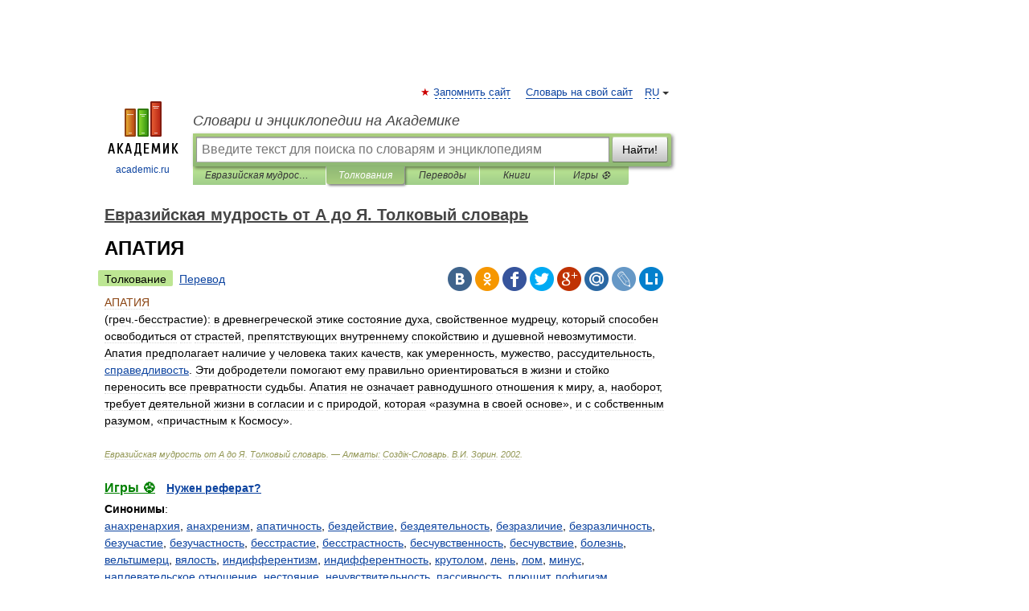

--- FILE ---
content_type: text/html; charset=UTF-8
request_url: https://eurasian_wisdom.academic.ru/52/%D0%90%D0%9F%D0%90%D0%A2%D0%98%D0%AF
body_size: 11489
content:
<!DOCTYPE html>
<html lang="ru">
<head>


	<meta http-equiv="Content-Type" content="text/html; charset=utf-8" />
	<title>АПАТИЯ | это... Что такое АПАТИЯ?</title>
	<meta name="Description" content="(греч. бесстрастие): в древнегреческой этике состояние духа, свойственное мудрецу, который способен освободиться от страстей, препятствующих внутреннему спокойствию и душевной невозмутимости. Апатия предполагает наличие у человека таких качеств,&amp;#8230;" />
	<!-- type: desktop C: ru  -->
	<meta name="Keywords" content="АПАТИЯ" />

 
	<!--[if IE]>
	<meta http-equiv="cleartype" content="on" />
	<meta http-equiv="msthemecompatible" content="no"/>
	<![endif]-->

	<meta name="viewport" content="width=device-width, initial-scale=1, minimum-scale=1">

	
	<meta name="rating" content="mature" />
    <meta http-equiv='x-dns-prefetch-control' content='on'>
    <link rel="dns-prefetch" href="https://ajax.googleapis.com">
    <link rel="dns-prefetch" href="https://www.googletagservices.com">
    <link rel="dns-prefetch" href="https://www.google-analytics.com">
    <link rel="dns-prefetch" href="https://pagead2.googlesyndication.com">
    <link rel="dns-prefetch" href="https://ajax.googleapis.com">
    <link rel="dns-prefetch" href="https://an.yandex.ru">
    <link rel="dns-prefetch" href="https://mc.yandex.ru">

    <link rel="preload" href="/images/Logo.png"   as="image" >
    <link rel="preload" href="/images/Logo_h.png" as="image" >

	<meta property="og:title" content="АПАТИЯ | это... Что такое АПАТИЯ?" />
	<meta property="og:type" content="article" />
	<meta property="og:url" content="https://eurasian_wisdom.academic.ru/52/%D0%90%D0%9F%D0%90%D0%A2%D0%98%D0%AF" />
	<meta property="og:image" content="https://academic.ru/images/Logo_social_ru.png?3" />
	<meta property="og:description" content="(греч. бесстрастие): в древнегреческой этике состояние духа, свойственное мудрецу, который способен освободиться от страстей, препятствующих внутреннему спокойствию и душевной невозмутимости. Апатия предполагает наличие у человека таких качеств,&amp;#8230;" />
	<meta property="og:site_name" content="Словари и энциклопедии на Академике" />
	<link rel="search" type="application/opensearchdescription+xml" title="Словари и энциклопедии на Академике" href="//eurasian_wisdom.academic.ru/dicsearch.xml" />
	<meta name="ROBOTS" content="ALL" />
	<link rel="next" href="https://eurasian_wisdom.academic.ru/53/%D0%90%D0%9F%D0%9E%D0%A0%D0%98%D0%AF" />
	<link rel="prev" href="https://eurasian_wisdom.academic.ru/51/%D0%90%D0%9F%D0%90%D0%A0%D0%98%D0%93%D0%A0%D0%90%D0%A5%D0%90" />
	<link rel="TOC" href="https://eurasian_wisdom.academic.ru/" />
	<link rel="index" href="https://eurasian_wisdom.academic.ru/" />
	<link rel="contents" href="https://eurasian_wisdom.academic.ru/" />
	<link rel="canonical" href="https://eurasian_wisdom.academic.ru/52/%D0%90%D0%9F%D0%90%D0%A2%D0%98%D0%AF" />

<!-- d/t desktop  -->
      <script>
        window.CaramelDomain = "academic.ru";
        const caramelJS = document.createElement('script'); 
        caramelJS.src = "https://ads.digitalcaramel.com/caramel.js?ts="+new Date().getTime();
        caramelJS.async = true;
        document.head.appendChild(caramelJS);
      </script>


      <script>window.yaContextCb = window.yaContextCb || [] </script> 
      <script async src="https://yandex.ru/ads/system/context.js"></script>

    
<!-- +++++ ab_flag=1 fa_flag=2 +++++ -->

<style type="text/css">
div.hidden,#sharemenu,div.autosuggest,#contextmenu,#ad_top,#ad_bottom,#ad_right,#ad_top2,#restrictions,#footer ul + div,#TerminsNavigationBar,#top-menu,#lang,#search-tabs,#search-box .translate-lang,#translate-arrow,#dic-query,#logo img.h,#t-direction-head,#langbar,.smm{display:none}p,ul{list-style-type:none;margin:0 0 15px}ul li{margin-bottom:6px}.content ul{list-style-type:disc}*{padding:0;margin:0}html,body{height:100%}body{padding:0;margin:0;color:#000;font:14px Helvetica,Arial,Tahoma,sans-serif;background:#fff;line-height:1.5em}a{color:#0d44a0;text-decoration:none}h1{font-size:24px;margin:0 0 18px}h2{font-size:20px;margin:0 0 14px}h3{font-size:16px;margin:0 0 10px}h1 a,h2 a{color:#454545!important}#page{margin:0 auto}#page{min-height:100%;position:relative;padding-top:105px}#page{width:720px;padding-right:330px}* html #page{height:100%}#header{position:relative;height:122px}#logo{float:left;margin-top:21px;width:125px}#logo a.img{width:90px;margin:0 0 0 16px}#logo a.img.logo-en{margin-left:13px}#logo a{display:block;font-size:12px;text-align:center;word-break:break-all}#site-title{padding-top:35px;margin:0 0 5px 135px}#site-title a{color:#000;font-size:18px;font-style:italic;display:block;font-weight:400}#search-box{margin-left:135px;border-top-right-radius:3px;border-bottom-right-radius:3px;padding:4px;position:relative;background:#abcf7e;min-height:33px}#search-box.dic{background:#896744}#search-box table{border-spacing:0;border-collapse:collapse;width:100%}#search-box table td{padding:0;vertical-align:middle}#search-box table td:first-child{padding-right:3px}#search-box table td:last-child{width:1px}#search-query,#dic-query,.translate-lang{padding:6px;font-size:16px;height:18px;border:1px solid #949494;width:100%;box-sizing:border-box;height:32px;float:none;margin:0;background:white;float:left;border-radius:0!important}#search-button{width:70px;height:32px;text-align:center;border:1px solid #7a8e69;border-radius:3px;background:#e0e0e0}#search-tabs{display:block;margin:0 15px 0 135px;padding:0;list-style-type:none}#search-tabs li{float:left;min-width:70px;max-width:140px;padding:0 15px;height:23px;line-height:23px;background:#bde693;text-align:center;margin-right:1px}#search-box.dic + #search-tabs li{background:#C9A784}#search-tabs li:last-child{border-bottom-right-radius:3px}#search-tabs li a{color:#353535;font-style:italic;font-size:12px;display:block;white-space:nowrap;text-overflow:ellipsis;overflow:hidden}#search-tabs li.active{height:22px;line-height:23px;position:relative;background:#abcf7e;border-bottom-left-radius:3px;border-bottom-right-radius:3px}#search-box.dic + #search-tabs li.active{background:#896744}#search-tabs li.active a{color:white}#content{clear:both;margin:30px 0;padding-left:15px}#content a{text-decoration:underline}#content .breadcrumb{margin-bottom:20px}#search_sublinks,#search_links{margin-bottom:8px;margin-left:-8px}#search_sublinks a,#search_links a{padding:3px 8px 1px;border-radius:2px}#search_sublinks a.active,#search_links a.active{color:#000 !important;background:#bde693;text-decoration:none!important}.term{color:saddlebrown}@media(max-width:767px){.hideForMobile{display:none}#header{height:auto}#page{padding:5px;width:auto}#logo{float:none;width:144px;text-align:left;margin:0;padding-top:5px}#logo a{height:44px;overflow:hidden;text-align:left}#logo img.h{display:initial;width:144px;height:44px}#logo img.v{display:none}#site-title{padding:0;margin:10px 0 5px}#search-box,#search-tabs{clear:both;margin:0;width:auto;padding:4px}#search-box.translate #search-query{width:100%;margin-bottom:4px}#search-box.translate #td-search{overflow:visible;display:table-cell}ul#search-tabs{white-space:nowrap;margin-top:5px;overflow-x:auto;overflow-y:hidden}ul#search-tabs li,ul#search-tabs li.active{background:none!important;box-shadow:none;min-width:0;padding:0 5px;float:none;display:inline-block}ul#search-tabs li a{border-bottom:1px dashed green;font-style:normal;color:green;font-size:16px}ul#search-tabs li.active a{color:black;border-bottom-color:white;font-weight:700}ul#search-tabs li a:hover,ul#search-tabs li.active a:hover{color:black}#content{margin:15px 0}.h250{height:280px;max-height:280px;overflow:hidden;margin:25px 0 25px 0}
}</style>

	<link rel="shortcut icon" href="https://academic.ru/favicon.ico" type="image/x-icon" sizes="16x16" />
	<link rel="shortcut icon" href="https://academic.ru/images/icon.ico" type="image/x-icon" sizes="32x32" />
    <link rel="shortcut icon" href="https://academic.ru/images/icon.ico" type="image/x-icon" sizes="48x48" />
    
    <link rel="icon" type="image/png" sizes="16x16" href="/images/Logo_16x16_transparent.png" />
    <link rel="icon" type="image/png" sizes="32x32" href="/images/Logo_32x32_transparent.png" />
    <link rel="icon" type="image/png" sizes="48x48" href="/images/Logo_48x48_transparent.png" />
    <link rel="icon" type="image/png" sizes="64x64" href="/images/Logo_64x64_transparent.png" />
    <link rel="icon" type="image/png" sizes="128x128" href="/images/Logo_128x128_transparent.png" />

    <link rel="apple-touch-icon" sizes="57x57"   href="/images/apple-touch-icon-57x57.png" />
    <link rel="apple-touch-icon" sizes="60x60"   href="/images/apple-touch-icon-60x60.png" />
    <link rel="apple-touch-icon" sizes="72x72"   href="/images/apple-touch-icon-72x72.png" />
    <link rel="apple-touch-icon" sizes="76x76"   href="/images/apple-touch-icon-76x76.png" />
    <link rel="apple-touch-icon" sizes="114x114" href="/images/apple-touch-icon-114x114.png" />
    <link rel="apple-touch-icon" sizes="120x120" href="/images/apple-touch-icon-120x120.png" />
  
    <!-- link rel="mask-icon" href="/images/safari-pinned-tab.svg" color="#5bbad5" -->
    <meta name="msapplication-TileColor" content="#00aba9" />
    <meta name="msapplication-config" content="/images/browserconfig.xml" />
    <meta name="theme-color" content="#ffffff" />

    <meta name="apple-mobile-web-app-capable" content="yes" />
    <meta name="apple-mobile-web-app-status-bar-style" content="black /">


<script type="text/javascript">
  (function(i,s,o,g,r,a,m){i['GoogleAnalyticsObject']=r;i[r]=i[r]||function(){
  (i[r].q=i[r].q||[]).push(arguments)},i[r].l=1*new Date();a=s.createElement(o),
  m=s.getElementsByTagName(o)[0];a.async=1;a.src=g;m.parentNode.insertBefore(a,m)
  })(window,document,'script','//www.google-analytics.com/analytics.js','ga');

  ga('create', 'UA-2754246-1', 'auto');
  ga('require', 'displayfeatures');

  ga('set', 'dimension1', 'Культура');
  ga('set', 'dimension2', 'article');
  ga('set', 'dimension3', '0');

  ga('send', 'pageview');

</script>


<script type="text/javascript">
	if(typeof(console) == 'undefined' ) console = {};
	if(typeof(console.log) == 'undefined' ) console.log = function(){};
	if(typeof(console.warn) == 'undefined' ) console.warn = function(){};
	if(typeof(console.error) == 'undefined' ) console.error = function(){};
	if(typeof(console.time) == 'undefined' ) console.time = function(){};
	if(typeof(console.timeEnd) == 'undefined' ) console.timeEnd = function(){};
	Academic = {};
	Academic.sUserLanguage = 'ru';
	Academic.sDomainURL = 'https://eurasian_wisdom.academic.ru/';
	Academic.sMainDomainURL = '//dic.academic.ru/';
	Academic.sTranslateDomainURL = '//translate.academic.ru/';
	Academic.deviceType = 'desktop';
		Academic.sDictionaryId = 'eurasian_wisdom';
		Academic.Lang = {};
	Academic.Lang.sTermNotFound = 'Термин, отвечающий запросу, не найден'; 
</script>


<!--  Вариокуб -->
<script type="text/javascript">
    (function(e, x, pe, r, i, me, nt){
    e[i]=e[i]||function(){(e[i].a=e[i].a||[]).push(arguments)},
    me=x.createElement(pe),me.async=1,me.src=r,nt=x.getElementsByTagName(pe)[0],me.addEventListener("error",function(){function cb(t){t=t[t.length-1],"function"==typeof t&&t({flags:{}})};Array.isArray(e[i].a)&&e[i].a.forEach(cb);e[i]=function(){cb(arguments)}}),nt.parentNode.insertBefore(me,nt)})
    (window, document, "script", "https://abt.s3.yandex.net/expjs/latest/exp.js", "ymab");

    ymab("metrika.70309897", "init"/*, {clientFeatures}, {callback}*/);
    ymab("metrika.70309897", "setConfig", {enableSetYmUid: true});
</script>





</head>
<body>

<div id="ad_top">
<!-- top bnr -->
<div class="banner" style="max-height: 90px; overflow: hidden; display: inline-block;">




<!-- Yandex.RTB R-A-12643772-1 -->
<div id="yandex_rtb_R-A-12643772-1"></div>
<script>
window.yaContextCb.push(() => {
    Ya.Context.AdvManager.render({
        "blockId": "R-A-12643772-1",
        "renderTo": "yandex_rtb_R-A-12643772-1"
    })
})
</script>


</div> <!-- top banner  -->




</div>
	<div id="page"  >








			<div id="header">
				<div id="logo">
					<a href="//academic.ru">
						<img src="//academic.ru/images/Logo.png" class="v" alt="academic.ru" width="88" height="68" />
						<img src="//academic.ru/images/Logo_h.png" class="h" alt="academic.ru" width="144" height="44" />
						<br />
						academic.ru					</a>
				</div>
					<ul id="top-menu">
						<li id="lang">
							<a href="#" class="link">RU</a>

							<ul id="lang-menu">

							<li><a href="//en-academic.com">EN</a></li>
<li><a href="//de-academic.com">DE</a></li>
<li><a href="//es-academic.com">ES</a></li>
<li><a href="//fr-academic.com">FR</a></li>
							</ul>
						</li>
						<!--li><a class="android" href="//dic.academic.ru/android.php">Android версия</a></li-->
						<!--li><a class="apple" href="//dic.academic.ru/apple.php">iPhone/iPad версия</a></li-->
						<li><a class="add-fav link" href="#" onClick="add_favorite(this);">Запомнить сайт</a></li>
						<li><a href="//partners.academic.ru/partner_proposal.php" target="_blank">Словарь на свой сайт</a></li>
						<!--li><a href="#">Форум</a></li-->
					</ul>
					<h2 id="site-title">
						<a href="//academic.ru">Словари и энциклопедии на Академике</a>
					</h2>

					<div id="search-box">
						<form action="/searchall.php" method="get" name="formSearch">

<table><tr><td id="td-search">

							<input type="text" name="SWord" id="search-query" required
							value=""
							title="Введите текст для поиска по словарям и энциклопедиям" placeholder="Введите текст для поиска по словарям и энциклопедиям"
							autocomplete="off">


<div class="translate-lang">
	<select name="from" id="translateFrom">
				<option value="xx">Все языки</option><option value="ru" selected>Русский</option><option value="en">Английский</option><option value="fr">Французский</option><option value="de">Немецкий</option><option value="es">Испанский</option><option disabled>────────</option><option value="sq">Албанский</option><option value="al">Алтайский</option><option value="ar">Арабский</option><option value="an">Арагонский</option><option value="hy">Армянский</option><option value="rp">Арумынский</option><option value="at">Астурийский</option><option value="af">Африкаанс</option><option value="bb">Багобо</option><option value="eu">Баскский</option><option value="ba">Башкирский</option><option value="be">Белорусский</option><option value="bg">Болгарский</option><option value="bu">Бурятский</option><option value="cy">Валлийский</option><option value="wr">Варайский</option><option value="hu">Венгерский</option><option value="vp">Вепсский</option><option value="hs">Верхнелужицкий</option><option value="vi">Вьетнамский</option><option value="ht">Гаитянский</option><option value="el">Греческий</option><option value="ka">Грузинский</option><option value="gn">Гуарани</option><option value="gd">Гэльский</option><option value="da">Датский</option><option value="dl">Долганский</option><option value="pr">Древнерусский язык</option><option value="he">Иврит</option><option value="yi">Идиш</option><option value="in">Ингушский</option><option value="id">Индонезийский</option><option value="ik">Инупиак</option><option value="ga">Ирландский</option><option value="is">Исландский</option><option value="it">Итальянский</option><option value="yo">Йоруба</option><option value="kk">Казахский</option><option value="kc">Карачаевский</option><option value="ca">Каталанский</option><option value="qy">Квенья</option><option value="qu">Кечуа</option><option value="ky">Киргизский</option><option value="zh">Китайский</option><option value="go">Клингонский</option><option value="mm">Коми</option><option value="kv">Коми</option><option value="ko">Корейский</option><option value="cr">Кри</option><option value="ct">Крымскотатарский</option><option value="kp">Кумыкский</option><option value="ku">Курдский</option><option value="km">Кхмерский</option><option value="la">Латинский</option><option value="lv">Латышский</option><option value="ln">Лингала</option><option value="lt">Литовский</option><option value="lb">Люксембургский</option><option value="mu">Майя</option><option value="mk">Македонский</option><option value="ms">Малайский</option><option value="ma">Маньчжурский</option><option value="mi">Маори</option><option value="mj">Марийский</option><option value="mc">Микенский</option><option value="mf">Мокшанский</option><option value="mn">Монгольский</option><option value="nu">Науатль</option><option value="nl">Нидерландский</option><option value="og">Ногайский</option><option value="no">Норвежский</option><option value="oa">Орокский</option><option value="os">Осетинский</option><option value="ot">Османский</option><option value="pi">Пали</option><option value="pm">Папьяменто</option><option value="pa">Пенджабский</option><option value="fa">Персидский</option><option value="pl">Польский</option><option value="pt">Португальский</option><option value="ro">Румынский, Молдавский</option><option value="sa">Санскрит</option><option value="se">Северносаамский</option><option value="sr">Сербский</option><option value="ld">Сефардский</option><option value="sz">Силезский</option><option value="sk">Словацкий</option><option value="sl">Словенский</option><option value="sw">Суахили</option><option value="tl">Тагальский</option><option value="tg">Таджикский</option><option value="th">Тайский</option><option value="tt">Татарский</option><option value="tw">Тви</option><option value="bo">Тибетский</option><option value="tf">Тофаларский</option><option value="tv">Тувинский</option><option value="tr">Турецкий</option><option value="tk">Туркменский</option><option value="ud">Удмуртский</option><option value="uz">Узбекский</option><option value="ug">Уйгурский</option><option value="uk">Украинский</option><option value="ur">Урду</option><option value="uu">Урумский</option><option value="fo">Фарерский</option><option value="fi">Финский</option><option value="hi">Хинди</option><option value="hr">Хорватский</option><option value="cu">Церковнославянский (Старославянский)</option><option value="ke">Черкесский</option><option value="ck">Чероки</option><option value="ce">Чеченский</option><option value="cs">Чешский</option><option value="cv">Чувашский</option><option value="cn">Шайенского</option><option value="sv">Шведский</option><option value="cj">Шорский</option><option value="sx">Шумерский</option><option value="ev">Эвенкийский</option><option value="gw">Эльзасский</option><option value="mv">Эрзянский</option><option value="eo">Эсперанто</option><option value="et">Эстонский</option><option value="ya">Юпийский</option><option value="sh">Якутский</option><option value="ja">Японский</option>	</select>
</div>
<div id="translate-arrow"><a>&nbsp;</a></div>
<div class="translate-lang">
	<select name="to" id="translateOf">
				<option value="xx" selected>Все языки</option><option value="ru">Русский</option><option value="en">Английский</option><option value="fr">Французский</option><option value="de">Немецкий</option><option value="es">Испанский</option><option disabled>────────</option><option value="av">Аварский</option><option value="ad">Адыгейский</option><option value="az">Азербайджанский</option><option value="ai">Айнский язык</option><option value="al">Алтайский</option><option value="ar">Арабский</option><option value="hy">Армянский</option><option value="eu">Баскский</option><option value="ba">Башкирский</option><option value="be">Белорусский</option><option value="hu">Венгерский</option><option value="vp">Вепсский</option><option value="vd">Водский</option><option value="el">Греческий</option><option value="da">Датский</option><option value="he">Иврит</option><option value="yi">Идиш</option><option value="iz">Ижорский</option><option value="in">Ингушский</option><option value="id">Индонезийский</option><option value="is">Исландский</option><option value="it">Итальянский</option><option value="kk">Казахский</option><option value="kc">Карачаевский</option><option value="zh">Китайский</option><option value="kv">Коми</option><option value="ct">Крымскотатарский</option><option value="kp">Кумыкский</option><option value="la">Латинский</option><option value="lv">Латышский</option><option value="lt">Литовский</option><option value="mj">Марийский</option><option value="mf">Мокшанский</option><option value="mn">Монгольский</option><option value="nl">Нидерландский</option><option value="no">Норвежский</option><option value="os">Осетинский</option><option value="fa">Персидский</option><option value="pl">Польский</option><option value="pt">Португальский</option><option value="sk">Словацкий</option><option value="sl">Словенский</option><option value="sw">Суахили</option><option value="tg">Таджикский</option><option value="th">Тайский</option><option value="tt">Татарский</option><option value="tr">Турецкий</option><option value="tk">Туркменский</option><option value="ud">Удмуртский</option><option value="uz">Узбекский</option><option value="ug">Уйгурский</option><option value="uk">Украинский</option><option value="uu">Урумский</option><option value="fi">Финский</option><option value="cu">Церковнославянский (Старославянский)</option><option value="ce">Чеченский</option><option value="cs">Чешский</option><option value="cv">Чувашский</option><option value="sv">Шведский</option><option value="cj">Шорский</option><option value="ev">Эвенкийский</option><option value="mv">Эрзянский</option><option value="eo">Эсперанто</option><option value="et">Эстонский</option><option value="sh">Якутский</option><option value="ja">Японский</option>	</select>
</div>
<input type="hidden" name="did" id="did-field" value="eurasian_wisdom" />
<input type="hidden" id="search-type" name="stype" value="" />

</td><td>

							<button id="search-button">Найти!</button>

</td></tr></table>

						</form>

						<input type="text" name="dic_query" id="dic-query"
						title="Интерактивное оглавление. Вводите нужный Вам термин" placeholder="Интерактивное оглавление. Вводите нужный Вам термин"
						autocomplete="off" >


					</div>
				  <ul id="search-tabs">
    <li data-search-type="-1" id="thisdic" ><a href="#" onclick="return false;">Евразийская мудрость от А до Я. Толковый словарь</a></li>
    <li data-search-type="0" id="interpretations" class="active"><a href="#" onclick="return false;">Толкования</a></li>
    <li data-search-type="1"  id="translations" ><a href="#" onclick="return false;">Переводы</a></li>
    <li data-search-type="10" id="books"            ><a href="#" onclick="return false;">Книги       </a></li>
    <li data-search-type="88" id="games"            ><a href="https://games.academic.ru" title="Бесплатные игры" >Игры ⚽</a></li>
  </ul>
				</div>

	
<div id="ad_top2"></div>	
			<div id="content">

  
  				<div itemscope itemtype="http://data-vocabulary.org/Breadcrumb" style="clear: both;">
  				<h2 class="breadcrumb"><a href="/" itemprop="url"><span itemprop="title">Евразийская мудрость от А до Я. Толковый словарь</span></a>
  				</h2>
  				</div>
  				<div class="content" id="selectable-content">
  					<div class="title" id="TerminTitle"> <!-- ID нужен для того, чтобы спозиционировать Pluso -->
  						<h1>АПАТИЯ</h1>
  
  </div><div id="search_links"><a class="active">Толкование</a><a href="//translate.academic.ru/АПАТИЯ/ru/">Перевод</a>
  					</div>
  
  <ul class="smm">
  <li class="vk"><a onClick="share('vk'); return false;" href="#"></a></li>
  <li class="ok"><a onClick="share('ok'); return false;" href="#"></a></li>
  <li class="fb"><a onClick="share('fb'); return false;" href="#"></a></li>
  <li class="tw"><a onClick="share('tw'); return false;" href="#"></a></li>
  <li class="gplus"><a onClick="share('g+'); return false;" href="#"></a></li>
  <li class="mailru"><a onClick="share('mail.ru'); return false;" href="#"></a></li>
  <li class="lj"><a onClick="share('lj'); return false;" href="#"></a></li>
  <li class="li"><a onClick="share('li'); return false;" href="#"></a></li>
</ul>
<div id="article"><dl>
<div itemscope itemtype="http://webmaster.yandex.ru/vocabularies/enc-article.xml">

               <dt itemprop="title" class="term" lang="ru">АПАТИЯ</dt>

               <dd itemprop="content" class="descript" lang="ru"> (греч.-бесстрастие): в древнегреческой этике состояние духа, свойственное мудрецу, который способен освободиться от страстей, препятствующих внутреннему спокойствию и душевной невозмутимости. Апатия предполагает наличие у человека таких качеств, как умеренность, мужество, рассудительность, <a href="http://eurasian_wisdom.academic.ru/995/%D0%A1%D0%9F%D0%A0%D0%90%D0%92%D0%95%D0%94%D0%9B%D0%98%D0%92%D0%9E%D0%A1%D0%A2%D0%AC">справедливость</a>. Эти добродетели помогают ему правильно ориентироваться в жизни и стойко переносить все превратности судьбы. Апатия не означает равнодушного отношения к миру, а, наоборот, требует деятельной жизни в согласии и с природой, которая «разумна в своей основе», и с собственным разумом, «причастным к Космосу».         </dd>

               <br />

               <p id="TerminSourceInfo" class="src">

               <em><span itemprop="source">Евразийская мудрость от А до Я. Толковый словарь. — Алматы: Создiк-Словарь</span>.
   <span itemprop="author">В.И. Зорин</span>.
   <span itemprop="source-date">2002</span>.</em>
 </p>
</div>
</dl>
</div>

<div style="padding:5px 0px;"> <a href="https://games.academic.ru" style="color: green; font-size: 16px; margin-right:10px"><b>Игры ⚽</b></a> <b><a title='онлайн-сервис помощи студентам' href='https://homework.academic.ru/?type_id=6'>Нужен реферат?</a></b></div>

<b>Синонимы</b>: <div class="tags_list"><a href="//eurasian_wisdom.academic.ru/synonyms/%D0%B0%D0%BD%D0%B0%D1%85%D1%80%D0%B5%D0%BD%D0%B0%D1%80%D1%85%D0%B8%D1%8F" rel="tag">анахренархия</a>, <a href="//eurasian_wisdom.academic.ru/synonyms/%D0%B0%D0%BD%D0%B0%D1%85%D1%80%D0%B5%D0%BD%D0%B8%D0%B7%D0%BC" rel="tag">анахренизм</a>, <a href="//eurasian_wisdom.academic.ru/synonyms/%D0%B0%D0%BF%D0%B0%D1%82%D0%B8%D1%87%D0%BD%D0%BE%D1%81%D1%82%D1%8C" rel="tag">апатичность</a>, <a href="//eurasian_wisdom.academic.ru/synonyms/%D0%B1%D0%B5%D0%B7%D0%B4%D0%B5%D0%B9%D1%81%D1%82%D0%B2%D0%B8%D0%B5" rel="tag">бездействие</a>, <a href="//eurasian_wisdom.academic.ru/synonyms/%D0%B1%D0%B5%D0%B7%D0%B4%D0%B5%D1%8F%D1%82%D0%B5%D0%BB%D1%8C%D0%BD%D0%BE%D1%81%D1%82%D1%8C" rel="tag">бездеятельность</a>, <a href="//eurasian_wisdom.academic.ru/synonyms/%D0%B1%D0%B5%D0%B7%D1%80%D0%B0%D0%B7%D0%BB%D0%B8%D1%87%D0%B8%D0%B5" rel="tag">безразличие</a>, <a href="//eurasian_wisdom.academic.ru/synonyms/%D0%B1%D0%B5%D0%B7%D1%80%D0%B0%D0%B7%D0%BB%D0%B8%D1%87%D0%BD%D0%BE%D1%81%D1%82%D1%8C" rel="tag">безразличность</a>, <a href="//eurasian_wisdom.academic.ru/synonyms/%D0%B1%D0%B5%D0%B7%D1%83%D1%87%D0%B0%D1%81%D1%82%D0%B8%D0%B5" rel="tag">безучастие</a>, <a href="//eurasian_wisdom.academic.ru/synonyms/%D0%B1%D0%B5%D0%B7%D1%83%D1%87%D0%B0%D1%81%D1%82%D0%BD%D0%BE%D1%81%D1%82%D1%8C" rel="tag">безучастность</a>, <a href="//eurasian_wisdom.academic.ru/synonyms/%D0%B1%D0%B5%D1%81%D1%81%D1%82%D1%80%D0%B0%D1%81%D1%82%D0%B8%D0%B5" rel="tag">бесстрастие</a>, <a href="//eurasian_wisdom.academic.ru/synonyms/%D0%B1%D0%B5%D1%81%D1%81%D1%82%D1%80%D0%B0%D1%81%D1%82%D0%BD%D0%BE%D1%81%D1%82%D1%8C" rel="tag">бесстрастность</a>, <a href="//eurasian_wisdom.academic.ru/synonyms/%D0%B1%D0%B5%D1%81%D1%87%D1%83%D0%B2%D1%81%D1%82%D0%B2%D0%B5%D0%BD%D0%BD%D0%BE%D1%81%D1%82%D1%8C" rel="tag">бесчувственность</a>, <a href="//eurasian_wisdom.academic.ru/synonyms/%D0%B1%D0%B5%D1%81%D1%87%D1%83%D0%B2%D1%81%D1%82%D0%B2%D0%B8%D0%B5" rel="tag">бесчувствие</a>, <a href="//eurasian_wisdom.academic.ru/synonyms/%D0%B1%D0%BE%D0%BB%D0%B5%D0%B7%D0%BD%D1%8C" rel="tag">болезнь</a>, <a href="//eurasian_wisdom.academic.ru/synonyms/%D0%B2%D0%B5%D0%BB%D1%8C%D1%82%D1%88%D0%BC%D0%B5%D1%80%D1%86" rel="tag">вельтшмерц</a>, <a href="//eurasian_wisdom.academic.ru/synonyms/%D0%B2%D1%8F%D0%BB%D0%BE%D1%81%D1%82%D1%8C" rel="tag">вялость</a>, <a href="//eurasian_wisdom.academic.ru/synonyms/%D0%B8%D0%BD%D0%B4%D0%B8%D1%84%D1%84%D0%B5%D1%80%D0%B5%D0%BD%D1%82%D0%B8%D0%B7%D0%BC" rel="tag">индифферентизм</a>, <a href="//eurasian_wisdom.academic.ru/synonyms/%D0%B8%D0%BD%D0%B4%D0%B8%D1%84%D1%84%D0%B5%D1%80%D0%B5%D0%BD%D1%82%D0%BD%D0%BE%D1%81%D1%82%D1%8C" rel="tag">индифферентность</a>, <a href="//eurasian_wisdom.academic.ru/synonyms/%D0%BA%D1%80%D1%83%D1%82%D0%BE%D0%BB%D0%BE%D0%BC" rel="tag">крутолом</a>, <a href="//eurasian_wisdom.academic.ru/synonyms/%D0%BB%D0%B5%D0%BD%D1%8C" rel="tag">лень</a>, <a href="//eurasian_wisdom.academic.ru/synonyms/%D0%BB%D0%BE%D0%BC" rel="tag">лом</a>, <a href="//eurasian_wisdom.academic.ru/synonyms/%D0%BC%D0%B8%D0%BD%D1%83%D1%81" rel="tag">минус</a>, <a href="//eurasian_wisdom.academic.ru/synonyms/%D0%BD%D0%B0%D0%BF%D0%BB%D0%B5%D0%B2%D0%B0%D1%82%D0%B5%D0%BB%D1%8C%D1%81%D0%BA%D0%BE%D0%B5+%D0%BE%D1%82%D0%BD%D0%BE%D1%88%D0%B5%D0%BD%D0%B8%D0%B5" rel="tag">наплевательское отношение</a>, <a href="//eurasian_wisdom.academic.ru/synonyms/%D0%BD%D0%B5%D1%81%D1%82%D0%BE%D1%8F%D0%BD%D0%B8%D0%B5" rel="tag">нестояние</a>, <a href="//eurasian_wisdom.academic.ru/synonyms/%D0%BD%D0%B5%D1%87%D1%83%D0%B2%D1%81%D1%82%D0%B2%D0%B8%D1%82%D0%B5%D0%BB%D1%8C%D0%BD%D0%BE%D1%81%D1%82%D1%8C" rel="tag">нечувствительность</a>, <a href="//eurasian_wisdom.academic.ru/synonyms/%D0%BF%D0%B0%D1%81%D1%81%D0%B8%D0%B2%D0%BD%D0%BE%D1%81%D1%82%D1%8C" rel="tag">пассивность</a>, <a href="//eurasian_wisdom.academic.ru/synonyms/%D0%BF%D0%BB%D1%8E%D1%89%D0%B8%D1%82" rel="tag">плющит</a>, <a href="//eurasian_wisdom.academic.ru/synonyms/%D0%BF%D0%BE%D1%84%D0%B8%D0%B3%D0%B8%D0%B7%D0%BC" rel="tag">пофигизм</a>, <a href="//eurasian_wisdom.academic.ru/synonyms/%D0%BF%D1%80%D0%B0%D0%B7%D0%B4%D0%BD%D0%BE%D1%81%D1%82%D1%8C" rel="tag">праздность</a>, <a href="//eurasian_wisdom.academic.ru/synonyms/%D1%80%D0%B0%D0%B2%D0%BD%D0%BE%D0%B4%D1%83%D1%88%D0%B8%D0%B5" rel="tag">равнодушие</a>, <a href="//eurasian_wisdom.academic.ru/synonyms/%D1%85%D0%BE%D0%BB%D0%BE%D0%B4%D0%BD%D0%BE%D1%81%D1%82%D1%8C" rel="tag">холодность</a>, <a href="//eurasian_wisdom.academic.ru/synonyms/%D1%85%D0%BE%D0%BB%D0%BE%D0%B4%D0%BE%D0%BA" rel="tag">холодок</a>, <a href="//eurasian_wisdom.academic.ru/synonyms/%D1%8D%D0%BC%D0%BE%D1%86%D0%B8%D0%BE%D0%BD%D0%B0%D0%BB%D1%8C%D0%BD%D0%B0%D1%8F+%D1%82%D1%83%D0%BF%D0%BE%D1%81%D1%82%D1%8C" rel="tag">эмоциональная тупость</a></div>
<br /><br />
<b>Антонимы</b>: <div class="tags_list"><a href="//eurasian_wisdom.academic.ru/antonyms/%D0%B2%D0%BE%D0%BE%D0%B4%D1%83%D1%88%D0%B5%D0%B2%D0%BB%D0%B5%D0%BD%D0%B8%D0%B5">воодушевление</a>, <a href="//eurasian_wisdom.academic.ru/antonyms/%D0%B7%D0%B0%D0%B8%D0%BD%D1%82%D0%B5%D1%80%D0%B5%D1%81%D0%BE%D0%B2%D0%B0%D0%BD%D0%BD%D0%BE%D1%81%D1%82%D1%8C">заинтересованность</a>, <a href="//eurasian_wisdom.academic.ru/antonyms/%D0%BF%D0%BE%D0%B4%D1%8A%D0%B5%D0%BC">подъем</a>, <a href="//eurasian_wisdom.academic.ru/antonyms/%D1%83%D0%B2%D0%BB%D0%B5%D1%87%D0%B5%D0%BD%D0%B8%D0%B5">увлечение</a>, <a href="//eurasian_wisdom.academic.ru/antonyms/%D1%8D%D0%BD%D1%82%D1%83%D0%B7%D0%B8%D0%B0%D0%B7%D0%BC">энтузиазм</a></div>
<br /><br />
  <div id="socialBar_h"></div>
  					<ul class="post-nav" id="TerminsNavigationBar">
						<li class="prev"><a href="https://eurasian_wisdom.academic.ru/51/%D0%90%D0%9F%D0%90%D0%A0%D0%98%D0%93%D0%A0%D0%90%D0%A5%D0%90" title="АПАРИГРАХА">АПАРИГРАХА</a></li>
						<li class="next"><a href="https://eurasian_wisdom.academic.ru/53/%D0%90%D0%9F%D0%9E%D0%A0%D0%98%D0%AF" title="АПОРИЯ">АПОРИЯ</a></li>
					</ul>
<!-- Yandex.RTB R-A-48186-27 -->
<div id="yandex_rtb_R-A-48186-27" style="max-height: 440px; overflow: hidden;"></div>
<script type="text/javascript">
    (function(w, d, n, s, t) {
        w[n] = w[n] || [];
        w[n].push(function() {
            Ya.Context.AdvManager.render({
                blockId: "R-A-48186-27",
                renderTo: "yandex_rtb_R-A-48186-27",
                async: true
            });
        });
        t = d.getElementsByTagName("script")[0];
        s = d.createElement("script");
        s.type = "text/javascript";
        s.src = "//an.yandex.ru/system/context.js";
        s.async = true;
        t.parentNode.insertBefore(s, t);
    })(this, this.document, "yandexContextAsyncCallbacks");
</script>  
  					<div class="other-info">
  						<div class="holder">
							<h3 class="dictionary">Смотреть что такое "АПАТИЯ" в других словарях:</h3>
							<ul class="terms-list">
<li><p><strong><a href="//dic.academic.ru/dic.nsf/enc_philosophy/82/%D0%90%D0%9F%D0%90%D0%A2%D0%98%D0%AF">АПАТИЯ</a></strong> — (от греч. apatheia отсутствие страданий, бесстрастие) термин стоицизма, обозначающий способность мудреца, руководствующегося стоическим нравственным идеалом, не испытывать радости оттого, что вызывает наслаждение у обычных людей, и не страдать от … &nbsp; <span class="src2">Философская энциклопедия</span></p></li>
<li><p><strong><a href="//dic.academic.ru/dic.nsf/dic_fwords/4988/%D0%90%D0%9F%D0%90%D0%A2%D0%98%D0%AF">АПАТИЯ</a></strong> — (греч. apatheia, от a отриц. част., и pathos страсть). Бесстрастность. Бездействие, равнодушие. Словарь иностранных слов, вошедших в состав русского языка. Чудинов А.Н., 1910. АПАТИЯ [гр. apatheia бесчувстсвенность] состояние безразличия,&#8230; … &nbsp; <span class="src2">Словарь иностранных слов русского языка</span></p></li>
<li><p><strong><a href="//antique_philosophy.academic.ru/40/%D0%90%D0%9F%D0%90%D0%A2%D0%98%D0%AF">АПАТИЯ</a></strong> —     АПАТИЯ (греч. ἀπάθεια [ἀ priv. + πάθος, аффект], лат. tranquillitas animi), термин античной этики: «бесстрастие» как отсутствие аффекта или невосприимчивость к нему (функциональный аналог «безмятежность», атараксия, ἀταραξία). Начальное&#8230; … &nbsp; <span class="src2">Античная философия</span></p></li>
<li><p><strong><a href="//psychology.academic.ru/174/%D0%B0%D0%BF%D0%B0%D1%82%D0%B8%D1%8F">апатия</a></strong> — (от греч. apatheia бесстрастность) состояние, характеризующееся эмоциональной пассивностью, безразличием, уплощением чувств, равнодушием к событиям окружающей действительности и ослаблением побуждений и интересов. Фабри Курт Эрнестович Краткий&#8230; … &nbsp; <span class="src2">Большая психологическая энциклопедия</span></p></li>
<li><p><strong><a href="//dic.academic.ru/dic.nsf/dic_synonims/4020/%D0%B0%D0%BF%D0%B0%D1%82%D0%B8%D1%8F">апатия</a></strong> — См … &nbsp; <span class="src2">Словарь синонимов</span></p></li>
<li><p><strong><a href="//dic.academic.ru/dic.nsf/ushakov/740118">АПАТИЯ</a></strong> — (апатия устар.), апатии, жен. (от греч. apatheia бесчувственность). Равнодушие, холодность, бездеятельность, вялость. Чувствовать полнейшую апатию к делу. Мною овладела апатия. Находиться в состоянии апатии. Толковый словарь Ушакова. Д.Н. Ушаков … &nbsp; <span class="src2">Толковый словарь Ушакова</span></p></li>
<li><p><strong><a href="//gallicismes.academic.ru/3586/%D0%B0%D0%BF%D0%B0%D1%82%D0%B8%D1%8F">апатия</a></strong> — и, ж. apatie f. гр. apatheia бесчувственность. Вялость, равнодушие. Павленков 1911. Одно меня выводит из этой апатии, это глупость, то есть дурачества, безумие твоих французов. 1845. Вяземский А. Тургеневу. // ОАВ 4 306. Не может одолеть леность&#8230; … &nbsp; <span class="src2">Исторический словарь галлицизмов русского языка</span></p></li>
<li><p><strong><a href="//philosophy_sponville.academic.ru/126/%D0%90%D0%BF%D0%B0%D1%82%D0%B8%D1%8F">Апатия</a></strong> —  Апатия  ♦ Apathie    Отсутствие страсти, воли или энергии. Впрочем, подобная многозначность термина появилась лишь в новейшие времена вместе с верой в то, что в основе энергии и воли обязательно лежит страсть. Поэтому людям новейшего времени&#8230; … &nbsp; <span class="src2">Философский словарь Спонвиля</span></p></li>
<li><p><strong><a href="//dic.academic.ru/dic.nsf/enc1p/5710">АПАТИЯ</a></strong> — (от греческого apatheia бесстрастие), 1) безразличное, безучастное отношение к окружающему; болезненное состояние, при котором снижены или полностью утрачены внутренние побуждения, интересы, эмоциональные реакции (наблюдается при шизофрении,&#8230; … &nbsp; <span class="src2">Современная энциклопедия</span></p></li>
<li><p><strong><a href="//dic.academic.ru/dic.nsf/enc3p/57530">АПАТИЯ</a></strong> — (от греч. apatheia бесстрастие) ..1) безразличное, безучастное отношение к окружающему; состояние, при котором снижены или полностью утрачены внутренние побуждения, интересы, эмоциональные реакции2)] Одно из основных понятий этики стоицизма,&#8230; … &nbsp; <span class="src2">Большой Энциклопедический словарь</span></p></li>
<li><p><strong><a href="//dic.academic.ru/dic.nsf/ogegova/6430">АПАТИЯ</a></strong> — АПАТИЯ, и, жен. Состояние полного безразличия, равнодушия. Впасть в апатию. | прил. апатический, ая, ое. Толковый словарь Ожегова. С.И. Ожегов, Н.Ю. Шведова. 1949 1992 … &nbsp; <span class="src2">Толковый словарь Ожегова</span></p></li>
							</ul>
						</div>
	</div>
					</div>



			</div>
  
<div id="ad_bottom">

<br />
<!-- new yandex bnr -->
<div class="banner" style="max-height: 440px; overflow: hidden;">

<!-- Yandex.RTB R-A-12643772-5 -->
<div id="yandex_rtb_R-A-12643772-5"></div>
<script>
window.yaContextCb.push(() => {
    Ya.Context.AdvManager.render({
        "blockId": "R-A-12643772-5",
        "renderTo": "yandex_rtb_R-A-12643772-5"
    })
})
</script>

</div>



</div>

	<div id="footer">
		<div id="liveinternet">
            <!--LiveInternet counter--><a href="https://www.liveinternet.ru/click;academic"
            target="_blank"><img id="licntC2FD" width="31" height="31" style="border:0" 
            title="LiveInternet"
            src="[data-uri]"
            alt=""/></a><script>(function(d,s){d.getElementById("licntC2FD").src=
            "https://counter.yadro.ru/hit;academic?t44.6;r"+escape(d.referrer)+
            ((typeof(s)=="undefined")?"":";s"+s.width+"*"+s.height+"*"+
            (s.colorDepth?s.colorDepth:s.pixelDepth))+";u"+escape(d.URL)+
            ";h"+escape(d.title.substring(0,150))+";"+Math.random()})
            (document,screen)</script><!--/LiveInternet-->
		</div>


      <div id="restrictions">18+</div>


				&copy; Академик, 2000-2026
<ul>
			<li>
				Обратная связь:
				<a id="m_s" href="#">Техподдержка</a>,
				<a id="m_a" href="#">Реклама на сайте</a>
			</li>
</ul>

<br/>
<ul>
			<li>
        <a href="https://tournavigator.pro/" target="_blank">&#128099; Путешествия</a>
			</li>
</ul>
<div>


			<a href="//partners.academic.ru/partner_proposal.php">Экспорт словарей на сайты</a>, сделанные на PHP, <div class="img joom"></div> Joomla, <div class="img drp"></div> Drupal, <div class="img wp"></div> WordPress, MODx.
</div>

	</div>


		<div id="contextmenu">
		<ul id="context-actions">
		  <li><a data-in="masha">Пометить текст и поделиться</a></li>
		  <li class="separator"></li>
		  <!--li><a data-in="dic">Искать в этом же словаре</a></li-->
		  <!--li><a data-in="synonyms">Искать синонимы</a></li-->
		  <li><a data-in="academic">Искать во всех словарях</a></li>
		  <li><a data-in="translate">Искать в переводах</a></li>
		  <li><a data-in="internet">Искать в Интернете</a></li>
		  <!--li><a data-in="category">Искать в этой же категории</a></li-->
		</ul>
		<ul id="context-suggestions">
		</ul>
		</div>

		<div id="sharemenu" style="top: 1075px; left: 240px;">
			<h3>Поделиться ссылкой на выделенное</h3>
			<ul class="smm">
  <li class="vk"><a onClick="share('vk'); return false;" href="#"></a></li>
  <li class="ok"><a onClick="share('ok'); return false;" href="#"></a></li>
  <li class="fb"><a onClick="share('fb'); return false;" href="#"></a></li>
  <li class="tw"><a onClick="share('tw'); return false;" href="#"></a></li>
  <li class="gplus"><a onClick="share('g+'); return false;" href="#"></a></li>
  <li class="mailru"><a onClick="share('mail.ru'); return false;" href="#"></a></li>
  <li class="lj"><a onClick="share('lj'); return false;" href="#"></a></li>
  <li class="li"><a onClick="share('li'); return false;" href="#"></a></li>
</ul>
			<div id="share-basement">
				<h5>Прямая ссылка:</h5>
				<a href="" id="share-directlink">
					…
				</a>
				<small>
					Нажмите правой клавишей мыши и выберите «Копировать ссылку»				</small>
			</div>
		</div>

	

	<script async src="/js/academic.min.js?150324" type="text/javascript"></script>



<div id="ad_right">

<script async src="https://ad.mail.ru/static/ads-async.js"></script>
<ins class="mrg-tag" style="display:inline-block;text-decoration: none;" data-ad-client="ad-860730" data-ad-slot="860730"></ins>  
<script>(MRGtag = window.MRGtag || []).push({})</script><div class="banner sticky">
  <div class="ACD_MIDR_300c_test">
<!--  Временно, для теста  -->

<div caramel-id="01j78m1mtc0s4v1w086tt6jgcp"></div>





</div>
</div>

</div>


</div>


<!-- /59581491/bottom -->
<div id='div-gpt-ad-bottom'>
<script>
googletag.cmd.push(function() { googletag.display('div-gpt-ad-bottom'); });
</script>
</div>
<div id='div-gpt-ad-4fullscreen'>
</div>


<br/><br/><br/><br/>

<!-- Yandex.Metrika counter -->
<script type="text/javascript" >
   (function(m,e,t,r,i,k,a){m[i]=m[i]||function(){(m[i].a=m[i].a||[]).push(arguments)};
   m[i].l=1*new Date();k=e.createElement(t),a=e.getElementsByTagName(t)[0],k.async=1,k.src=r,a.parentNode.insertBefore(k,a)})
   (window, document, "script", "https://mc.yandex.ru/metrika/tag.js", "ym");

   ym(70309897, "init", {
        clickmap:false,
        trackLinks:true,
        accurateTrackBounce:false
   });
</script>
<noscript><div><img src="https://mc.yandex.ru/watch/70309897" style="position:absolute; left:-9999px;" alt="" /></div></noscript>
<!-- /Yandex.Metrika counter -->


<!-- Begin comScore Tag -->
<script>
  var _comscore = _comscore || [];
  _comscore.push({ c1: "2", c2: "23600742" });
  (function() {
    var s = document.createElement("script"), el = document.getElementsByTagName("script")[0]; s.async = true;
    s.src = (document.location.protocol == "https:" ? "https://sb" : "http://b") + ".scorecardresearch.com/beacon.js";
    el.parentNode.insertBefore(s, el);
  })();
</script>
<noscript>
  <img src="//b.scorecardresearch.com/p?c1=2&c2=23600742&cv=2.0&cj=1" />
</noscript>
<!-- End comScore Tag -->



<div caramel-id="01k4wbmcw0vn3zh2n00vneqp8r"></div>
<div caramel-id="01k3jtbnx5ebg6w8mve2y43mp2"></div>



<br><br><br><br><br>
<br><br><br><br><br>
</body>
  <link rel="stylesheet" href="/css/academic_v2.css?20210501a" type="text/css" />
  <link rel="stylesheet" href="/css/mobile-menu.css?20190810" type="text/css" />

    

</html>

